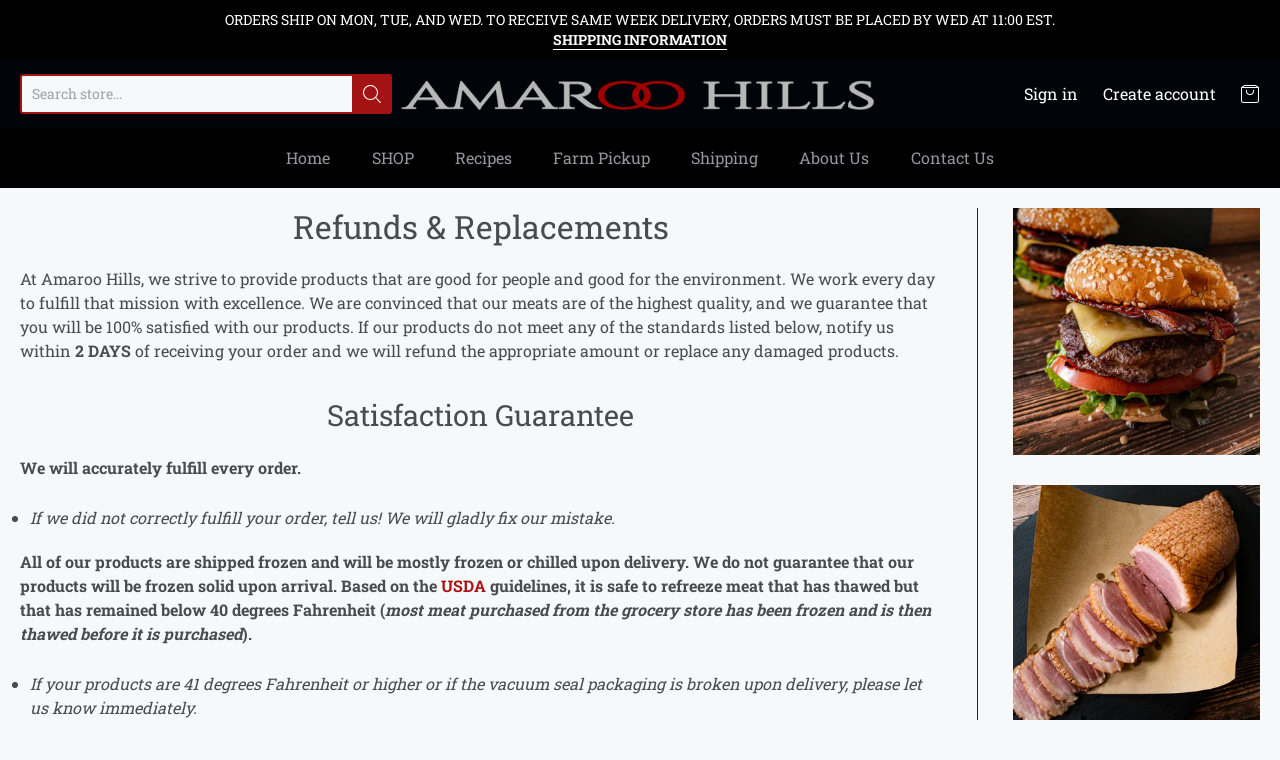

--- FILE ---
content_type: text/css
request_url: https://amaroohills.com/cdn/shop/t/18/assets/theme-custom.scss.css?v=32856305007201017111624867241
body_size: -553
content:
#notify-bar.error{background-color:#a31313}.page-header{text-align:center}html.product .page-header{text-align:left}
/*# sourceMappingURL=/cdn/shop/t/18/assets/theme-custom.scss.css.map?v=32856305007201017111624867241 */


--- FILE ---
content_type: text/javascript
request_url: https://limits.minmaxify.com/amaroo-hills-farm.myshopify.com?v=139b&r=20251229212718
body_size: 11336
content:
!function(t){if(!t.minMaxify&&-1==location.href.indexOf("checkout.shopify")){var e=t.minMaxifyContext||{},a=t.minMaxify={shop:"amaroo-hills-farm.myshopify.com",cart:null,cartLoadTryCount:0,customer:e.customer,feedback:function(t){if(!(i.search(/\/(account|password|checkouts|cache|blogs|pages|\d+\/)/)>=0)){var e=new XMLHttpRequest;e.open("POST","https://app.minmaxify.com/report"),e.send(location.protocol+"//"+a.shop+i+"\n"+t)}},guarded:function(t,e){return function(){try{var i=e&&e.apply(this,arguments),n=t.apply(this,arguments);return e?n||i:n}catch(t){console.error(t);var o=t.toString();-1==o.indexOf("Maximum call stack")&&a.feedback("ex\n"+(t.stack||"")+"\n"+o)}}}},i=t.location.pathname;a.guarded((function(){var e,n,o,r,m,s=t.jQuery,c=t.document,u={btnCheckout:"[name=checkout],[href='/checkout'],[type=submit][value=Checkout],[onclick='window.location\\=\\'\\/checkout\\''],form[action='/checkout'] [type=submit],.checkout_button,form[action='/cart'] [type=submit].button-cart-custom,.btn-checkout,.checkout-btn,.button-checkout,.rebuy-cart__checkout-button,.gokwik-checkout,.tdf_btn_ck",lblCheckout:"[name=checkout]",btnCartQtyAdjust:".cart-item-decrease,.cart-item-increase,.js--qty-adjuster,.js-qty__adjust,.minmaxify-quantity-button,.numberUpDown > *,.cart-item button.adjust,.cart-wrapper .quantity-selector__button,.cart .product-qty > .items,.cart__row [type=button],.cart-item-quantity button.adjust,.cart_items .js-change-quantity,.ajaxcart__qty-adjust,.cart-table-quantity button",divCheckout:".additional-checkout-buttons,.dynamic-checkout__content,.cart__additional_checkout,.additional_checkout_buttons,.paypal-button-context-iframe,.additional-checkout-button--apple-pay,.additional-checkout-button--google-pay",divDynaCheckout:"div.shopify-payment-button,.shopify-payment-button > div,#gokwik-buy-now",fldMin:"",fldQty:"input[name=quantity]",fldCartQty:"input[name^='updates['],.cart__qty-input,[data-cart-item-quantity]",btnCartDrawer:"a[href='/cart'],.js-drawer-open-right",btnUpdate:"[type=submit][name=update],.cart .btn-update"},d=0,l={name:""},h=2e4,p={NOT_VALID_MSG:"Order not valid",CART_UPDATE_MSG:"Cart needs to be updated",CART_AUTO_UPDATE:"Quantities have been changed, press OK to validate the cart.",CART_UPDATE_MSG2:'Cart contents have changed, you must click "Update cart" before proceeding.',VERIFYING_MSG:"Verifying",VERIFYING_EXPANDED:"Please wait while we verify your cart.",PREVENT_CART_UPD_MSG:"\n\n"},f="/";function g(){return(new Date).getTime()}Object.assign;function b(t,e){try{setTimeout(t,e||0)}catch(a){e||t()}}function y(t){return t?"string"==typeof t?c.querySelectorAll(t):t.nodeType?[t]:t:[]}function k(t,e){var a,i=y(t);if(i&&e)for(a=0;a<i.length;++a)e(i[a]);return i}function x(t,e){var a=t&&c.querySelector(t);if(a)return e?"string"==typeof e?a[e]:e(a):a}function v(t,e){if(s)return s(t).trigger(e);k(t,(function(t){t[e]()}))}function _(t,e,a){try{if(s)return s(t).on(e,a)}catch(t){}k(t,(function(t){t.addEventListener(e,a)}))}function M(t,e){try{var a=c.createElement("template");a.innerHTML=t;var i=a.content.childNodes;if(i){if(!e)return i[0];for(;i.length;)e.appendChild(i[0]);return 1}}catch(t){console.error(t)}}function S(t){var e=t.target;try{return(e.closest||e.matches).bind(e)}catch(t){}}function w(){}a.showMessage=function(t){if(A())return(a.closePopup||w)(),!0;var e=P.messages||P.getMessages();if(++d,t&&(a.prevented=g()),!a.showPopup||!a.showPopup(e[0],e.slice(1))){for(var i="",n=0;n<e.length;++n)i+=e[n]+"\n";alert(i),o&&v(u.btnUpdate,"click")}return t&&(t.stopPropagation&&t.stopPropagation(),t.preventDefault&&t.preventDefault()),!1};var C="top: 0; left: 0; width: 100%; height: 100%; position: fixed;",T=".minmaxify-p-bg {"+C+" z-index: 2147483641; overflow: hidden; background: #0B0B0BCC; opacity: 0.2;} .minmaxify-p-bg.minmaxify-a {transition: opacity 0.15s ease-out; opacity: 1; display: block;} .minmaxify-p-wrap {"+C+' display: table; z-index: 2147483642; outline: none !important; pointer-events: none;} .minmaxify-p-wrap > div {display: table-cell; vertical-align: middle;} .minmaxify-dlg {padding:0px; margin:auto; border: 0px;} .minmaxify-dlg::backdrop {background:#0B0B0BBB;} .minmaxify-p {opacity: .5; color: black; background-color: white; padding: 18px; max-width: 500px; margin: 18px auto; width: calc(100% - 36px); pointer-events: auto; border: solid white 1px; overflow: auto; max-height: 95vh;} dialog > .minmaxify-p {margin:auto; width:100%;} .minmaxify-p.minmaxify-a {opacity: 1; transition: all 0.25s ease-in; border-width: 0px;} .minmaxify-ok {display: inline-block; padding: 8px 20px; margin: 0; line-height: 1.42; text-decoration: none; text-align: center; vertical-align: middle; white-space: nowrap; border: 1px solid transparent; border-radius: 2px; font-family: "Montserrat","Helvetica Neue",sans-serif; font-weight: 400;font-size: 14px;text-transform: uppercase;transition:background-color 0.2s ease-out;background-color: #a31313; color: white; min-width: unset;} .minmaxify-ok:after {content: "OK";} .minmaxify-close {font-style: normal; font-size: 28px; font-family: monospace; overflow: visible; background: transparent; border: 0; appearance: none; display: block; outline: none; padding: 0px; box-shadow: none; margin: -10px -5px 0 0; opacity: .65;} .minmaxify-p button {user-select: none; cursor: pointer; float:right; width: unset;} .minmaxify-close:hover, .minmaxify-close:focus {opacity: 1;} .minmaxify-p ul {padding-left: 2rem; margin-bottom: 2rem;}';function O(t){if(p.locales){var e=(p.locales[a.locale]||{})[t];if(void 0!==e)return e}return p[t]}var E,G={messages:[O("VERIFYING_EXPANDED")],equalTo:function(t){return this===t}},P=G;function L(t){return e?e.getItemLimits(a,t):{}}function I(){return e}function A(){return P.isOk&&!o&&I()||"force"==P.isOk||n}function D(){location.pathname!=i&&(i=location.pathname);try{if(I()&&!n){!function(){var t=a.cart&&a.cart.items;if(!t)return;k(u.fldCartQty,(function(e){for(var a=0;a<t.length;++a){var i=t[a],n=e.dataset;if(i.key==n.lineId||e.id&&-1!=e.id.search(new RegExp("updates(_large)?_"+i.id,"i"))||(n.cartLine||n.index)==a+1){var o=L(i);o.min>1&&!o.combine&&(e.min=o.min),o.max&&(e.max=o.max),o.multiple&&!o.combine&&(e.step=o.multiple);break}}}))}(),k(u.divDynaCheckout,(function(t){t.style.display="none"}));var e=function(e){var a,n;if(!a){if(!n)try{n=decodeURIComponent(i||location.href||"")}catch(t){n=""}if(!((n=n.split("/")).length>2&&"products"==n[n.length-2]))return;a=n[n.length-1]}var o=(t.ShopifyAnalytics||{}).meta||{},r={handle:a,sku:""},m=o.product,s=o.selectedVariantId;if(!m){var c=x("#ProductJson-product-template");if(c)try{m=c._product||JSON.parse(c.dataset.product||c.textContent)}catch(t){}}if(m){r.product_description=m.description,r.product_type=m.type,r.vendor=m.vendor,r.price=m.price,r.product_title=m.title,r.product_id=m.id;var u=m.variants||[],d=u.length;if(s||1==d)for(var l=0;l<d;++l){var h=u[l];if(1==d||h.id==s){r.variant_title=h.public_title,r.sku=h.sku,r.grams=h.weight,r.price=h.price||m.price,r.variant_id=h.id,r.name=h.name,r.product_title||(r.product_title=h.name);break}}}return r}();if(e){var o=x(u.fldQty);!function(e,a){function i(t,e){if(arguments.length<2)return a.getAttribute(t);null==e?a.removeAttribute(t):a.setAttribute(t,e)}var n=e.max||void 0,o=e.multiple,r=e.min;if((t.minmaxifyDisplayProductLimit||w)(e),a){var m=i("mm-max"),s=i("mm-step"),c=i("mm-min"),u=parseInt(a.max),d=parseInt(a.step),l=parseInt(a.min);stockMax=parseInt(i("mm-stock-max")),val=parseInt(a.value),(r!=c||r>l)&&((c?val==c||val==l:!val||val<r)&&(a.value=r),!e.combine&&r>1?i("min",r):c&&i("min",1),i("mm-min",r)),isNaN(stockMax)&&!m&&(stockMax=parseInt(i("data-max-quantity")||i("max")),i("mm-stock-max",stockMax)),!isNaN(stockMax)&&n&&n>stockMax&&(n=stockMax),(n!=m||isNaN(u)||u>n)&&(n?i("max",n):m&&i("max",null),i("mm-max",n)),(o!=s||o>1&&d!=o)&&(e.combine?s&&i("step",null):i("step",o),i("mm-step",o))}}(L(e),o)}}}catch(t){console.error(t)}return N(),q(),!0}function N(t,e,a){k(u.lblCheckout,(function(i){var n=null===t?i.minMaxifySavedLabel:t;i.minMaxifySavedLabel||(i.minMaxifySavedLabel=i.value||(i.innerText||i.textContent||"").trim()),void 0!==n&&(i.value=n,i.textContent&&!i.childElementCount&&(i.textContent=n));var o=i.classList;o&&e&&o.add(e),o&&a&&o.remove(a)}))}function U(t){"start"==t?(N(O("VERIFYING_MSG"),"btn--loading"),r||(r=g(),h&&b((function(){r&&g()-r>=h&&(F()&&a.feedback("sv"),P={isOk:"force"},U("stop"))}),h))):"stop"==t?(N(P.isOk?null:O("NOT_VALID_MSG"),0,"btn--loading"),r=0,(a.popupShown||w)()&&b(a.showMessage)):"changed"==t&&N(O("CART_UPDATE_MSG")),q()}function q(){k(u.divCheckout,(function(t){var e=t.style;A()?t.mm_hidden&&(e.display=t.mm_hidden,t.mm_hidden=!1):"none"!=e.display&&(t.mm_hidden=e.display||"block",e.display="none")})),(t.minmaxifyDisplayCartLimits||w)(!n&&P,o)}function B(t){var e=S(t);if(e){if(e(u.btnCheckout))return a.showMessage(t);e(u.btnCartQtyAdjust)&&a.onChange(t)}}function R(i){null==a.cart&&(a.cart=(t.Shopify||{}).cart||null);var n=a.cart&&a.cart.item_count&&(i||!d&&F());(D()||n||i)&&(I()&&a.cart?(P=e.validateCart(a),U("stop"),n&&(E&&!P.isOk&&!P.equalTo(E)&&c.body?a.showMessage():!d&&F()&&b(a.showMessage,100)),E=P):(P=G,U("start"),a.cart||H()))}function F(){let t=i.length-5;return t<4&&i.indexOf("/cart")==t}function Q(t,e,i,n){if(e&&"function"==typeof e.search&&4==t.readyState&&"blob"!=t.responseType){var r,m;try{if(200!=t.status)"POST"==i&&-1!=e.search(/\/cart(\/update|\/change|\/clear|\.js)/)&&(422==t.status?H():o&&(o=!1,R()));else{if("GET"==i&&-1!=e.search(/\/cart($|\.js|\.json|\?view=)/)&&-1==e.search(/\d\d\d/))return;var s=(r=t.response||t.responseText||"").indexOf&&r.indexOf("{")||0;-1!=e.search(/\/cart(\/update|\/change|\/clear|\.js)/)||"/cart"==e&&0==s?(-1!=e.indexOf("callback=")&&r.substring&&(r=r.substring(s,r.length-1)),m=a.handleCartUpdate(r,-1!=e.indexOf("cart.js")?"get":"update",n)):-1!=e.indexOf("/cart/add")?m=a.handleCartUpdate(r,"add",n):"GET"!=i||F()&&"/cart"!=e||(R(),m=1)}}catch(t){if(!r||0==t.toString().indexOf("SyntaxError"))return;console.error(t),a.feedback("ex\n"+(t.stack||"")+"\n"+t.toString()+"\n"+e)}m&&j()}}function j(){for(var t=500;t<=2e3;t+=500)b(D,t)}function H(){var t=new XMLHttpRequest,e=f+"cart.js?_="+g();t.open("GET",e),t.mmUrl=null,t.onreadystatechange=function(){Q(t,e)},t.send(),b((function(){null==a.cart&&a.cartLoadTryCount++<60&&H()}),5e3+500*a.cartLoadTryCount)}a.getLimitsFor=L,a.checkLimits=A,a.onChange=a.guarded((function(){U("changed"),o=!0,P=F()&&x(u.btnUpdate)?{messages:[O("CART_AUTO_UPDATE")]}:{messages:[O("CART_UPDATE_MSG2")]},q()})),t.getLimits=R,t.mmIsEnabled=A,a.handleCartUpdate=function(t,e,i){"string"==typeof t&&(t=JSON.parse(t));var n="get"==e&&JSON.stringify(t);if("get"!=e||m!=n){if("update"==e)a.cart=t;else if("add"!=e){if(i&&!t.item_count&&a.cart)return;a.cart=t}else{var r=t.items||[t];t=a.cart;for(var s=0;s<r.length;++s){var c=r[s];t&&t.items||(t=a.cart={total_price:0,total_weight:0,items:[],item_count:0}),t.total_price+=c.line_price,t.total_weight+=c.grams*c.quantity,t.item_count+=c.quantity;for(var u=0;u<t.items.length;++u){var d=t.items[u];if(d.id==c.id){t.total_price-=d.line_price,t.total_weight-=d.grams*d.quantity,t.item_count-=d.quantity,t.items[u]=c,c=0;break}}c&&t.items.unshift(c)}t.items=t.items.filter((function(t){return t.quantity>0})),n=JSON.stringify(t)}return m=n,o=!1,R(!0),1}if(!P.isOk)return D(),1};var W,z=t.XMLHttpRequest.prototype,V=z.open,X=z.send;function K(){s||(s=t.jQuery);var e=t.Shopify||{},i=e.shop||location.host;if(l=e.theme||l,n=!1,i==a.shop){var r;a.locale=e.locale,D(),function(t,e,i,n){k(t,(function(t){if(!t["mmBound_"+e]){t["mmBound_"+e]=!0;var o=t["on"+e];o&&n?t["on"+e]=a.guarded((function(t){!1!==i()?o.apply(this,arguments):t.preventDefault()})):_(t,e,a.guarded(i))}}))}(u.btnCartDrawer,"click",j),a.showPopup||M('<style type="text/css" minmaxify>'+T+"</style>",c.head)&&(a.showPopup=function(t,e){for(var i='<button title="Close (Esc)" type="button" class="minmaxify-close" aria-label="Close">&times;</button>'+t.replace(new RegExp("\n","g"),"<br/>")+"<ul>",n=0;n<e.length;++n){var o=e[n];o&&(i+="<li>"+o+"</li>")}i+='</ul><div><button class="minmaxify-ok"></button><div style="display:table;clear:both;"></div></div>';var m=x("div.minmaxify-p");if(m)m.innerHTML=i,r&&!r.open&&r.showModal();else{var s=c.body;(r=c.createElement("dialog")).showModal?(r.className="minmaxify-dlg",r.innerHTML="<div class='minmaxify-p minmaxify-a'>"+i+"</div>",s.appendChild(r),r.showModal(),_(r,"click",(function(t){var e=S(t);e&&!e(".minmaxify-p")&&a.closePopup()}))):(r=0,s.insertBefore(M("<div class='minmaxify-p-bg'></div>"),s.firstChild),s.insertBefore(M("<div class='minmaxify-p-wrap'><div><div role='dialog' aria-modal='true' aria-live='assertive' tabindex='1' class='minmaxify-p'>"+i+"</div></div></div>"),s.firstChild),b(k.bind(a,".minmaxify-p-bg, .minmaxify-p",(function(t){t.classList.add("minmaxify-a")}))))}return _(".minmaxify-ok","click",(function(){a.closePopup(1)})),_(".minmaxify-close, .minmaxify-p-bg","click",(function(){a.closePopup()})),1},a.closePopup=function(t){r?r.close():k(".minmaxify-p-wrap, .minmaxify-p-bg",(function(t){t.parentNode.removeChild(t)})),o&&t&&v(u.btnUpdate,"click")},a.popupShown=function(){return r?r.open:y("div.minmaxify-p").length},c.addEventListener("keyup",(function(t){27===t.keyCode&&a.closePopup()}))),J();var m=document.getElementsByTagName("script");for(let t=0;t<m.length;++t){var d=m[t];d.src&&-1!=d.src.indexOf("trekkie.storefront")&&!d.minMaxify&&(d.minMaxify=1,d.addEventListener("load",J))}}else n=!0}function J(){var e=t.trekkie||(t.ShopifyAnalytics||{}).lib||{},i=e.track;i&&!i.minMaxify&&(e.track=function(t){return"Viewed Product Variant"==t&&b(D),i.apply(this,arguments)},e.track.minMaxify=1,e.ready&&(e.ready=a.guarded(R,e.ready)));var n=t.subscribe;"function"!=typeof n||n.mm_quTracked||(n.mm_quTracked=1,n("quantity-update",a.guarded(D)))}a.initCartValidator=a.guarded((function(t){e||(e=t,n||R(!0))})),z.open=function(t,e,a,i,n){return this.mmMethod=t,this.mmUrl=e,V.apply(this,arguments)},z.send=function(t){var e=this;return e.addEventListener?e.addEventListener("readystatechange",(function(t){Q(e,e.mmUrl,e.mmMethod)})):e.onreadystatechange=a.guarded((function(){Q(e,e.mmUrl)}),e.onreadystatechange),X.apply(e,arguments)},(W=t.fetch)&&!W.minMaxify&&(t.fetch=function(t,e){var i,n=(e||t||{}).method||"GET";return i=W.apply(this,arguments),-1!=(t=((t||{}).url||t||"").toString()).search(/\/cart(\/|\.js)/)&&(i=i.then((function(e){try{var i=a.guarded((function(a){e.readyState=4,e.responseText=a,Q(e,t,n,!0)}));e.ok?e.clone().text().then(i):i()}catch(t){}return e}))),i},t.fetch.minMaxify=1),["click"].forEach((function(e){t.addEventListener(e,a.guarded(B),{capture:!0,passive:!1})})),t.addEventListener("keydown",(function(t){t.key,S(t)})),t.addEventListener("change",a.guarded((function(t){var e=S(t);e&&e(u.fldCartQty)&&a.onChange(t)}))),c.addEventListener("DOMContentLoaded",a.guarded((function(){K(),n||(F()&&b(R),(t.booster||t.BoosterApps)&&s&&s.fn.ajaxSuccess&&s(c).ajaxSuccess((function(t,e,a){a&&Q(e,a.url,a.type)})))}))),K()}))()}}(window),function(){function t(t,e,a,i){this.cart=e||{},this.opt=t,this.customer=a,this.messages=[],this.locale=i&&i.toLowerCase()}t.prototype={recalculate:function(t){this.isOk=!0,this.messages=!t&&[],this.isApplicable()&&(this._calcWeights(),this.addMsg("INTRO_MSG"),this._doSubtotal(),this._doItems(),this._doQtyTotals(),this._doWeight())},getMessages:function(){return this.messages||this.recalculate(),this.messages},isApplicable:function(){var t=this.cart._subtotal=Number(this.cart.total_price||0)/100,e=this.opt.overridesubtotal;if(!(e>0&&t>e)){for(var a=0,i=this.cart.items||[],n=0;n<i.length;n++)a+=Number(i[n].quantity);return this.cart._totalQuantity=a,1}},addMsg:function(t,e){if(!this.messages)return;const a=this.opt.messages;var i=a[t];if(a.locales&&this.locale){var n=(a.locales[this.locale]||{})[t];void 0!==n&&(i=n)}i&&(i=this._fmtMsg(unescape(i),e)),this.messages.push(i)},equalTo:function(t){if(this.isOk!==t.isOk)return!1;var e=this.getMessages(),a=t.messages||t.getMessages&&t.getMessages()||[];if(e.length!=a.length)return!1;for(var i=0;i<e.length;++i)if(e[i]!==a[i])return!1;return!0},_calcWeights:function(){this.weightUnit=this.opt.weightUnit||"g";var t=e[this.weightUnit]||1,a=this.cart.items;if(a)for(var i=0;i<a.length;i++){var n=a[i];n._weight=Math.round(Number(n.grams||0)*t*n.quantity*100)/100}this.cart._totalWeight=Math.round(Number(this.cart.total_weight||0)*t*100)/100},_doSubtotal:function(){var t=this.cart._subtotal,e=this.opt.minorder,a=this.opt.maxorder;t<e&&(this.addMsg("MIN_SUBTOTAL_MSG"),this.isOk=!1),a>0&&t>a&&(this.addMsg("MAX_SUBTOTAL_MSG"),this.isOk=!1)},_doWeight:function(){var t=this.cart._totalWeight,e=this.opt.weightmin,a=this.opt.weightmax;t<e&&(this.addMsg("MIN_WEIGHT_MSG"),this.isOk=!1),a>0&&t>a&&(this.addMsg("MAX_WEIGHT_MSG"),this.isOk=!1)},checkGenericLimit:function(t,e,a){if(!(t.quantity<e.min&&(this.addGenericError("MIN",t,e,a),a)||e.max&&t.quantity>e.max&&(this.addGenericError("MAX",t,e,a),a)||e.multiple>1&&t.quantity%e.multiple>0&&(this.addGenericError("MULT",t,e,a),a))){var i=t.line_price/100;void 0!==e.minAmt&&i<e.minAmt&&(this.addGenericError("MIN_SUBTOTAL",t,e,a),a)||e.maxAmt&&i>e.maxAmt&&this.addGenericError("MAX_SUBTOTAL",t,e,a)}},addGenericError:function(t,e,a,i){var n={item:e};i?(t="PROD_"+t+"_MSG",n.itemLimit=a,n.refItem=i):(t="GROUP_"+t+"_MSG",n.groupLimit=a),this.addMsg(t,n),this.isOk=!1},_buildLimitMaps:function(){var t=this.opt,e=t.items||[];t.bySKU={},t.byId={},t.byHandle={};for(var a=0;a<e.length;++a){var i=e[a];i.sku?t.bySKU[i.sku]=i:(i.h&&(t.byHandle[i.h]=i),i.id&&(t.byId[i.id]=i))}},_doItems:function(){var t,e=this.cart.items||[],a={},i={},n=this.opt;n.byHandle||this._buildLimitMaps(),(n.itemmin||n.itemmax||n.itemmult)&&(t={min:n.itemmin,max:n.itemmax,multiple:n.itemmult});for(var o=0;o<e.length;o++){var r=e[o],m=this.getCartItemKey(r),s=a[m],c=i[r.handle];s?(s.quantity+=r.quantity,s.line_price+=r.line_price,s._weight+=r._weight):s=a[m]={ref:r,quantity:r.quantity,line_price:r.line_price,grams:r.grams,_weight:r._weight,limit:this._getIndividualItemLimit(r)},c?(c.quantity+=r.quantity,c.line_price+=r.line_price,c._weight+=r._weight):c=i[r.handle]={ref:r,quantity:r.quantity,line_price:r.line_price,grams:r.grams,_weight:r._weight},c.limit&&c.limit.combine||(c.limit=s.limit)}for(var u in a){if(r=a[u])((d=r.limit||r.limitRule)?!d.combine:t)&&this.checkGenericLimit(r,d||t,r.ref)}for(var u in i){var d;if(r=i[u])(d=r.limit||r.limitRule)&&d.combine&&this.checkGenericLimit(r,d,r.ref)}},getCartItemKey:function(t){var e=t.handle;return e+=t.sku||t.variant_id},getCartItemIds:function(t){var e={handle:t.handle||"",product_id:t.product_id,sku:t.sku},a=e.handle.indexOf(" ");return a>0&&(e.sku=e.handle.substring(a+1),e.handle=e.handle.substring(0,a)),e},_getIndividualItemLimit:function(t){var e=this.opt,a=this.getCartItemIds(t);return e.bySKU[a.sku]||e.byId[a.product_id]||e.byHandle[a.handle]},getItemLimit:function(t){var e=this.opt;if(!e)return{};void 0===e.byHandle&&this._buildLimitMaps();var a=this._getIndividualItemLimit(t);return a||(a={min:e.itemmin,max:e.itemmax,multiple:e.itemmult}),a},calcItemLimit:function(t){var e=this.getItemLimit(t);(e={max:e.max||0,multiple:e.multiple||1,min:e.min,combine:e.combine}).min||(e.min=e.multiple);var a=this.opt.maxtotalitems||0;return(!e.max||a&&a<e.max)&&(e.max=a),e},_doQtyTotals:function(){var t=this.opt.maxtotalitems,e=this.opt.mintotalitems,a=this.opt.multtotalitems,i=this.cart._totalQuantity;0!=t&&i>t&&(this.addMsg("TOTAL_ITEMS_MAX_MSG"),this.isOk=!1),i<e&&(this.addMsg("TOTAL_ITEMS_MIN_MSG"),this.isOk=!1),a>1&&i%a>0&&(this.addMsg("TOTAL_ITEMS_MULT_MSG"),this.isOk=!1)},_fmtMsg:function(t,e){var a,i,n,o=this;return t.replace(/\{\{\s*(.*?)\s*\}\}/g,(function(t,r){try{a||(a=o._getContextMsgVariables(e)||{});var m=a[r];return void 0!==m?m:i||(i=a,o._setGeneralMsgVariables(i),void 0===(m=i[r]))?(n||(n=o._makeEvalFunc(a)),n(r)):m}catch(t){return'"'+t.message+'"'}}))},formatMoney:function(t){var e=this.opt.moneyFormat;if(void 0!==e){try{t=t.toLocaleString()}catch(t){}e&&(t=e.replace(/{{\s*amount[a-z_]*\s*}}/,t))}return t},_getContextMsgVariables(t){if(t){var e,a;if(t.itemLimit){var i=t.item,n=t.refItem||i,o=t.itemLimit;e={item:n,ProductQuantity:i.quantity,ProductName:o.combine&&unescape(n.product_title||o.name)||n.title,GroupTitle:o.title,ProductMinQuantity:o.min,ProductMaxQuantity:o.max,ProductQuantityMultiple:o.multiple},a=[["ProductAmount",Number(i.line_price)/100],["ProductMinAmount",o.minAmt],["ProductMaxAmount",o.maxAmt]]}if(t.groupLimit){i=t.item,n=t.refItem||i,o=t.groupLimit;e={item:n,GroupQuantity:i.quantity,GroupTitle:o.title,GroupMinQuantity:o.min,GroupMaxQuantity:o.max,GroupQuantityMultiple:o.multiple},a=[["GroupAmount",Number(i.line_price)/100],["GroupMinAmount",o.minAmt],["GroupMaxAmount",o.maxAmt]]}if(e){for(var r=0;r<a.length;r++){const t=a[r];isNaN(t[1])||Object.defineProperty(e,t[0],{get:this.formatMoney.bind(this,t[1])})}return e}}},_setGeneralMsgVariables:function(t){var e=this.cart,a=this.opt;t.CartWeight=e._totalWeight,t.CartMinWeight=a.weightmin,t.CartMaxWeight=a.weightmax,t.WeightUnit=this.weightUnit,t.CartQuantity=e._totalQuantity,t.CartMinQuantity=a.mintotalitems,t.CartMaxQuantity=a.maxtotalitems,t.CartQuantityMultiple=a.multtotalitems;for(var i=[["CartAmount",e._subtotal],["CartMinAmount",a.minorder],["CartMaxAmount",a.maxorder]],n=0;n<i.length;n++){const e=i[n];isNaN(e[1])||Object.defineProperty(t,e[0],{get:this.formatMoney.bind(this,e[1])})}},_makeEvalFunc:function(t){return new Function("_expr","with(this) return eval(_expr)").bind(t)}};var e={g:1,kg:.001,lb:.00220462,oz:.03527396},a={maxtotalitems:25,minorder:85,messages:{INTRO_MSG:"-Due to higher shipping costs (carrier fees and shipping supplies), there is a minimum order requirement of $85.00 per order.  \n-Due to very high demand for our products, the maximum number of products that can be added to an order is 25 items.  \n\nPlease make the following changes to your order:",PROD_MIN_MSG:"{{ProductName}}: Must have at least {{ProductMinQuantity}} of this item.",PROD_MAX_MSG:"{{ProductName}}: MUST HAVE {{ProductMaxQuantity}} OR LESS OF THIS ITEM",PROD_MULT_MSG:"{{ProductName}}: Quantity must be a multiple of {{ProductQuantityMultiple}}.",TOTAL_ITEMS_MAX_MSG:"MUST HAVE {{CartMaxQuantity}} OR LESS TOTAL ITEMS.",MIN_SUBTOTAL_MSG:"Must have at least {{CartMinAmount}} in total."},items:[{id:7478350676073,h:"galsafe-half-pork-belly",name:"(GalSafe®) 1/2 Pork Belly (NEW!!!)",max:5,combine:1},{id:7504054517865,h:"galsafe-fresh-whole-ham-roast-uncured-no-seasoning",name:"(GalSafe®) Fresh Whole Ham Roast (Uncured, No Seasoning) $9.50/lb",max:1,combine:1},{id:7435379245161,h:"pork-ground-galsafe",name:"(GalSafe®) Ground Pork",max:5,combine:1},{id:7478396518505,h:"galsafe-ground-pork-sausage",name:"(GalSafe®) Ground Pork Sausage",max:5,combine:1},{id:7478329311337,h:"galsafe-pork-chop-thick-cut",name:"(GalSafe®) Iowa Pork Chop, Thick Cut",max:5,combine:1},{id:7435367022697,h:"galsafe-bacon",name:"(GalSafe®) Pork Bacon (uncured, no seasoning)",max:5,combine:1},{id:7435376263273,h:"pork-boston-butts-galsafe",name:"(GalSafe®) Pork Boston Butt",max:2,combine:1},{id:7478475194473,h:"galsafe-pork-burger-patties",name:"(GalSafe®) Pork Burger Patties",max:5,combine:1},{id:7435373477993,h:"galsafe-pork-chops",name:"(GalSafe®) Pork Chops",max:5,combine:1},{id:7478278881385,h:"galsafe-pork-ham-roast-small",name:"(GalSafe®) Pork Ham Roast, Small",max:2,combine:1},{id:7435381506153,h:"pork-ham-steaks-galsafe",name:"(GalSafe®) Pork Ham Steaks",max:5,combine:1},{id:7478321315945,h:"galsafe-pork-hocks-sliced",name:"(GalSafe®) Pork Hocks/Shanks, sliced",max:5,combine:1},{id:7478476931177,h:"galsafe-pork-jowl",name:"(GalSafe®) Pork Jowl",max:2,combine:1},{id:7483895480425,h:"galsafe-rendered-pork-fat",name:"(GalSafe®) Pork Lard",max:5},{id:7544190206057,h:"galsafe-neck-bones",name:"(GalSafe®) Pork Neck Bones",max:2,combine:1},{id:7589932171369,h:"galsafe-pork-ramen-bone-broth-new-product",name:"(GalSafe®) Pork Ramen Bone Broth (NEW PRODUCT!)",max:10,combine:1},{id:7478472179817,h:"galsafe-pork-breakfast-sausage",name:"(GalSafe®) Pork Sausage Patties",max:5,combine:1},{id:7478289399913,h:"galsafe-pork-shoulder-steak",name:"(GalSafe®) Pork Shoulder Steak",max:5,combine:1},{id:7435374919785,h:"galsafe-pork-ribs",name:"(GalSafe®) Pork Spare Ribs",max:2,combine:1},{id:7478348218473,h:"galsafe-whole-pork-belly",name:"(GalSafe®) Whole Pork Belly",max:2,combine:1},{id:7416615403625,h:"chicken-breast-boneless-skinless",name:"Chicken Breast (Boneless, Skinless)",max:10,combine:1},{id:4656827990121,h:"chicken-leg-quarters",name:"Chicken Leg Quarters",max:10,combine:1},{id:7410820317289,h:"chicken-pho-bone-broth",name:"Chicken Phở Bone Broth",max:10,combine:1},{id:7410820153449,h:"chicken-savory-bone-broth",name:"Chicken Savory Bone Broth",max:10,combine:1},{id:6853304189033,h:"chicken-wings",name:"Chicken Wings",max:10,combine:1},{id:6593067057257,h:"corned-emu",name:"Corned Emu - DISCONTINUED",max:10,combine:1},{id:7161882804329,h:"corned-ostrich",name:"Corned Ostrich Rump- OUT OF STOCK",max:5,combine:1},{id:4885041938537,h:"duck-bacon",name:"Duck Bacon (8oz)",max:15,combine:1},{id:4896493109353,h:"duck-bacon-ends",name:"Duck Bacon Ends (8oz)",max:5,combine:1},{id:7410820055145,h:"duck-bone-broth-clear-no-spices",name:"Duck Bone Broth. Pure and Clear. No Spices. (NEW PRODUCT!)",max:10,combine:1},{id:9649863687,h:"duck-breakfast-sausage",name:"Duck Breakfast Sausage",max:10,combine:1},{id:8491195015,h:"pekin-duck-breast",name:"Duck Breast",max:10,combine:1},{id:6614640197737,h:"duck-ham-tenderloin",name:"Duck Ham Tenderloin - OUT OF STOCK",max:5,combine:1},{id:2375316111465,h:"duck-liver",name:"Duck Liver",max:10,combine:1},{id:3589256577129,h:"maple-breakfast-duck-sausage",name:"Duck Maple Breakfast Sausage",max:10,combine:1},{id:7410822283369,h:"duck-pho-bone-broth-1",name:"Duck Phở Bone Broth (NEW PRODUCT!)",max:10,combine:1},{id:7410820579433,h:"duck-savory-bone-broth",name:"Duck Savory Bone Broth (NEW PRODUCT!)",max:10,combine:1},{id:4799063490665,h:"emu-cube-steak",name:"Emu Cubed Steak - Mechanically Tenderized Steak",max:5,combine:1},{id:6643045255,h:"emu-drum-steak",name:"Emu Drum Steak",max:10,combine:1},{id:6643091655,h:"emu-fan-filet",name:"Emu Fan Filet",max:5,combine:1},{id:6643072775,h:"emu-flat-filet",name:"Emu Flat Filet",max:5,combine:1},{id:6642920327,h:"emu-full-rump",name:"Emu Full Rump",max:10,combine:1},{id:6641089607,h:"emu-ground",name:"Emu Ground  - 100% Emu Meat (1.0 lb)",max:10,combine:1},{id:6643218823,h:"emu-hearts",name:"Emu Hearts - (2 pack)",max:5,combine:1},{id:6642836231,h:"inside-filet",name:"Emu Inside Filet",max:5,combine:1},{id:4711127515241,h:"emu-leg-bones",name:"Emu Leg Bones (2 pack)",max:5,combine:1},{id:6642515591,h:"emu-livers",name:"Emu Liver",max:10,combine:1},{id:6642668999,h:"emu-necks",name:"Emu Necks",max:10,combine:1},{id:6642862023,h:"emu-outside-filet",name:"Emu Outside Filet",max:5,combine:1},{id:6593062895721,h:"emu-pastrami",name:"Emu Pastrami (8oz)",max:5,combine:1},{id:8873315591,h:"emu-round-steak",name:"Emu Round Steak",max:10,combine:1},{id:9352805063,h:"ground-duck",name:"Ground Duck",max:10,combine:1},{id:10021500679,h:"duck-spicy-italian-sausage",name:"Hot/Spicy Italian Duck Sausage",max:10,combine:1},{id:4804197580905,h:"mesquite-marinated-emu-fan-filet",name:"Mesquite Marinated Emu Fan Filet",max:5,combine:1},{id:6684910026857,h:"mesquite-marinated-emu-flat-filet",name:"Mesquite Marinated Emu Flat Filet",max:5,combine:1},{id:3589472125033,h:"mild-italian-duck-sausage",name:"Mild Italian Duck Sausage",max:10,combine:1},{id:7355616231529,h:"ostrich-cubed-steak",name:"Ostrich Cubed Steak",max:5,combine:1},{id:10477422931,h:"ostrich-fan-filet",name:"Ostrich Fan Filet (Choice Cuts)",max:10,combine:1},{id:10477572307,h:"ostrich-filet-1",name:"Ostrich Filet",max:5,combine:1},{id:9353001223,h:"ground-ostrich",name:"Ostrich Ground (1.0 lb) - 100% Ostrich Meat",max:10,combine:1},{id:7021435027561,h:"ostrich-stew-meat",name:"Ostrich Kabob/Stew Meat",max:5,combine:1},{id:6704726245481,h:"ostrich-liver",name:"Ostrich Liver",max:10,combine:1},{id:6857268265065,h:"ostrich-pastrami-8oz",name:"Ostrich Pastrami (8oz)",max:10,combine:1},{id:9145206535,h:"ostrich-patties-4",name:"Ostrich Patties (Four 4 oz patties per package)",max:5,combine:1},{id:7051678744681,h:"ostrich-soup-bones",name:"Ostrich Soup/Marrow Bones  (3-5 pieces per pkg)",max:5,combine:1},{id:6680224792681,h:"ostrich-drum-steak",name:"Ostrich Steak",max:15,combine:1},{id:4655905177705,h:"ostrich-tenderloin",name:"Ostrich Tenderloin",max:10,combine:1},{id:6643113223,h:"ostrich-wings",name:"Ostrich Wings",max:5,combine:1},{id:4580420354153,h:"emu-ground-with-duck-fat",name:"Premium Emu Ground with Duck Fat (1.0 lb)",max:10,combine:1},{id:6642692615,h:"emu-patties-5-oz",name:"PREMIUM Emu Patties (Four 5 oz patties per package)",max:5,combine:1},{id:6955079106665,h:"premium-ostrich-ground-steak-with-duck-fat-1-0-lb",name:"Premium Ostrich Ground with Duck Fat (1.0 lb)",max:10,combine:1},{id:7084484395113,h:"100-emu-patties-four-5-oz-patties-per-package",name:"REGULAR Emu Patties - 100% emu meat (Four 5 oz patties per package)",max:5,combine:1},{id:6979124559977,h:"roasted-half-duck",name:"Roasted Half Duck",max:5,combine:1},{id:4885270003817,h:"hickory-applewood-smoked-duck-breast-non-gmo",name:"Smoked Duck Breast",max:25,combine:1},{id:6976804323433,h:"smoked-half-duck",name:"Smoked Half Duck  (10% SALE!)",max:5,combine:1},{id:3589252841577,h:"sweet-italian-duck-sausage",name:"Sweet Italian Duck Sausage (1.0 lb)",max:10,combine:1},{id:8928817223,h:"unrendered-duck-fat",name:"Unrendered Duck Fat",max:5,combine:1},{id:4353214611561,h:"whole-chicken",name:"Whole Chicken (Non-GMO)",max:2,combine:1},{id:10477589395,h:"whole-pekin-duck",name:"Whole Duck",max:2,combine:1},{id:4573177380969,h:"whole-guinea",name:"Whole Guinea Hen (Non-GMO)",max:4,combine:1},{id:3589255331945,h:"zesty-chorizo-duck-sausage",name:"Zesty Chorizo Duck Sausage",max:10,combine:1},{id:4801890254953,h:"new-product-emu-flat-filet-with-fajita-marinade",name:"Zesty Fajita Marinated Emu Flat Filet",max:5,combine:1}],groups:[],rules:[],moneyFormat:"${{amount}}",weightUnit:"lb",customerTagEnabled:!1,customerTagOp:"contains"},i={apiVer:[1,1],validateCart:function(t){var e=this.instantiate(t);return e.recalculate(),e},getItemLimits:function(t,e){var a=this.instantiate(t);return a.isApplicable()?a.calcItemLimit(e):{min:1}},instantiate:function(e){return new t(a,e.cart,e.customer,e.locale)}};minMaxify.initCartValidator(i)}();

--- FILE ---
content_type: text/javascript
request_url: https://amaroohills.com/cdn/shop/t/18/assets/theme-custom.js?v=2786494405936754481624867226
body_size: -817
content:
(function($){$(function(){})})(jQuery);
//# sourceMappingURL=/cdn/shop/t/18/assets/theme-custom.js.map?v=2786494405936754481624867226
